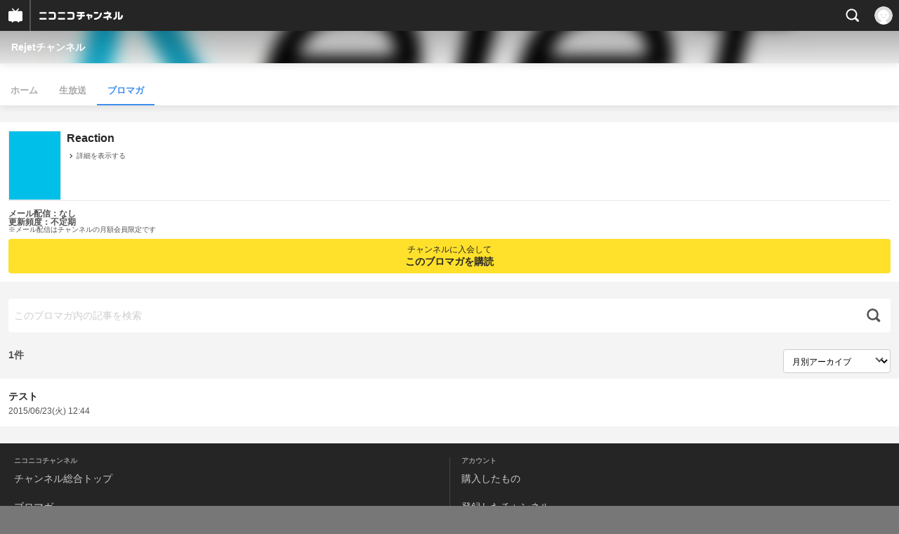

--- FILE ---
content_type: application/javascript
request_url: https://secure-dcdn.cdn.nimg.jp/nicochannel/spchfront/js/Ch.Modal.js?1769662836
body_size: 2617
content:
;(function($){
	"use strict";

	/*
	* Modalを初期化する
	* @param {string} arg1 プリセット名を指定する "need_login" Todo:"free"
	* @return {object}
	*/
	Ch.Modal = function(preset_name){
		this.debugGroup("Ch.Modal",preset_name);

		var that = this;

		//このインスタンスのモーダルDOM要素
		var modal;

		/**
		* モーダルのDOM要素
		*/
		this.modal = null;

		/**
		* 各要素のセレクタ
		*/
		this.selectors = {};

		/**
		 * Jarty template and dictionary or more other resources
		 */
		this.resources = {};

		/**
		* 取得した要素入れ
		*/
		this.elements = {};

		/**
		* モーダルの設定項目入れ場
		*/
		this.props = {};

		//HTMLからJarty用テンプレートと、preset_nameに対応する設定を読み込む
		that.resources.template = $(".ch_modal_template."+preset_name).html();
		that.props = that.presets[preset_name];

		that.build();

		this.debugGroupEnd("Ch.Modal",preset_name);
	}

	Ch.Modal.prototype = {

		enable_log : false,

		/**
		* デバッグ用、enable_logを切り替えて一括ON/OFF
		* @private
		*/
		debugGroup : function(){
			if(this.enable_log){
				console.group(arguments);
			}
		},
		debug : function(){
			if(this.enable_log){
				console.log(arguments);
			}
		},
		debugGroupEnd : function(){
			if(this.enable_log){
				console.groupEnd();
			}
		},

		/**
		* プリセット
		*/
		presets : {
			need_login_bylaw : {
				title : "ニコニコアカウントにログイン"
			},
			need_login_bylaw_event_event : {
				title : "入会してチケットを取得"
			},
			need_login_bylaw_event_lottery : {
				title : "入会してチケットを取得"
			},
			need_login_bylaw_event_lotteryTimeOut : {
				title : "入会してチケットを取得"
			},
			need_login_bylaw_event_instantwin : {
				title : "入会してチケットを取得"
			},
			need_login_bylaw_live : {
				title : "入会して生放送で観る"
			}
		},

		/**
		* 大元のmodal要素をcloneしてpropsに応じて内容を変える
		* @return 完成したmodalのDOM
		* @private
		*/
		build : function(){
			var that = this;
			that.debugGroup("Ch.Modal.build()");

			//origin(親)からこのインスタンス用のDOMをclone
			var modal = $(".ch_modal.origin").clone().removeClass("origin");
			if(modal.length<1){
				that.debug("不正終了：modalが見つかりません");
				return false;
			}
			this.debug("originからcloneしました。",modal);

			//タイトルを設定
			modal.find(".ch_modal_title").text(this.props.title);

			that.debugGroupEnd("Ch.Modal.build()");
			return this.buildBody(modal);//出来上がったモーダルDOMをCh.Modal.gotoBuild()に返す
		},

		/**
		* Jartyを使って本文を組み立てる
		* @private
		* @return 無し
		*/
		buildBody : function(modal){
			var that = this;
			that.debugGroup("Ch.Modal.buildBody()");

			var compileWithJarty = function(){

				var compiled_body_inner = Jarty.eval(that.resources.template,that.props);

				that.debug("コンパイルしたものを挿入します。",compiled_body_inner);
				modal.find(".ch_modal_body").html(compiled_body_inner);

				that.debug("modalを返します。",modal);

				that.debugGroupEnd("Ch.Modal.buildBody()");

				//マスクと閉じる要素クリックでモーダルを非表示にする
				modal.on("click", ".ch_modal_mask,.ch_modal_close",
				function(){
					that.hide(that);
				});

				//modalを<body>下部に挿入
                //リニューアル後の場合は挿入場所を変える
				if( $('body').attr('data-isRenewal2018') ) {
                    $('[data-globalPositionedWrapper]').append(modal);
                } else {
                    $('body').append(modal);
                }

				//インスタンスのmodalに出来上がったmodalを設定
				//これでshow hideなどのメソッドで使える
				that.modal = modal;
			};

			var compiled_body_inner;
			if(typeof Jarty=="undefined"){
				this.debug("Jartyがありません。読み込みます");
				jQuery.ajax("https://secure-dcdn.cdn.nimg.jp/nicochannel/spchfront/js/lib/jarty.js", { crossDomain: true, dataType: 'script', success: function(){
					that.debug("Jartyの読み込み完了、進みます");
					compileWithJarty();
				} });
			}else{
				this.debug("Jartyが読み込み済みでした、進みます");
				compileWithJarty();
			}

		},

		/**
		* モーダルのプロパティをまとめてセット後DOMを更新する
		* ToDo:未実装
		* @param {object} 設定したいプロパティを詰めたオブジェクト
		* @return {boolean} 成否
		*/
		setProps : function(props_object) {
			var that = this;
			that.debugGroup("Ch.Modal.setProps()");

			var is_valid_data = hogehoge;//paramが正当か評価する
			var is_updated    = false;
			if(is_valid_data){
				//設定をどばどば入れる
				is_updated = this.update();
			}else{
				is_updated = false;
			}

			that.debugGroupEnd("Ch.Modal.setProps()");
			return is_updated;
		},

		/**
		* モーダルを表示する
		*/
		show : function(){
			var that = this;
			that.debugGroup("Ch.Modal.show()");

			that.modal.fadeIn();
			that.adjustLayout();

			that.debugGroupEnd("Ch.Modal.show()");
			return true;
		},

		/**
		* モーダルを非表示にする
		* tはCh.Modalを渡している
		*/
		hide : function(that){
			var that = that;
			that.debugGroup("Ch.Modal.hide()");

			var is_hidden = that.modal.hide();

			that.debugGroupEnd("Ch.Modal.hide()");
			return is_hidden;
		},

		/**
		* モーダル要素の位置とサイズをよしなにする
		*/
		adjustLayout : function(){
			var that = this;
			that.debugGroup("Ch.Modal.adjustLayout()");

			var panel = this.modal.find(".ch_modal_panel");

			panel.css({
				"margin-top":"-"+panel.outerHeight()/2+"px"
			});


			that.debugGroupEnd("Ch.Modal.adjustLayout()");
			return true;
		},


		/**
		* 現在の設定内容をもとにしてDOMを更新する。
		* @return {boolean} 成否
		* ToDo:未実装
		*/
		update : function(){
			//this.propsから読み取ってDOMを更新していく
			//Jartyかな？
			return true;
		}
	};
	window.Ch.Modal = Ch.Modal;

})(jQuery);
